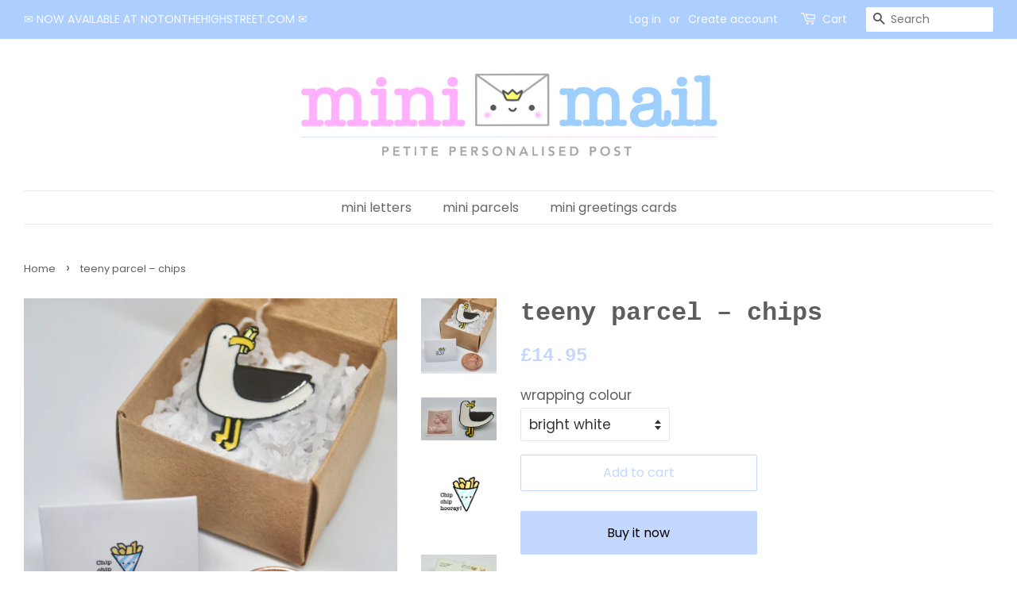

--- FILE ---
content_type: text/plain; charset=utf-8
request_url: https://productoptions.w3apps.co/api/imagecustomizer?productID=7006433575068&shopName=minimailuk&callback=jQuery19108067272191229946_1769281527113&_=1769281527115
body_size: -39
content:
jQuery19108067272191229946_1769281527113("{}")

--- FILE ---
content_type: application/javascript; charset=utf-8
request_url: https://minimail.shop/products/teeny-parcel-chips.json?callback=jQuery19108067272191229946_1769281527113&_=1769281527114
body_size: 1717
content:
/**/jQuery19108067272191229946_1769281527113({"product":{"id":7006433575068,"title":"teeny parcel – chips","body_html":"\u003cmeta charset=\"utf-8\"\u003e\n\u003cp data-mce-fragment=\"1\"\u003eA tiny 4cm-wide parcel containing a petite pin of a pesky seagull with a chip in its mouth – as we all know, the marine birds are rather partial to these British favourites, frequently stealing them from unsuspecting takeaway eaters! \u003c\/p\u003e\n\u003cp\u003e\u003cspan data-mce-fragment=\"1\"\u003eWrite whatever you like on the outside of the parcel – the \u003cmeta charset=\"utf-8\"\u003esender's and recipient's name and address can be made up – just be sure to put the correct shipping details when you check out! \u003c\/span\u003e\u003c\/p\u003e\n\u003cp\u003e\u003cspan data-mce-fragment=\"1\"\u003e\u003cmeta charset=\"utf-8\"\u003eThere's a choice of eight pastel and traditional wrappings. Each parcel \u003cmeta charset=\"utf-8\"\u003eis sent with a reusable mini magnifying glass and features randomly-selected minuscule stamps complete with tiny postmarks, stickers and other details, and is finished with matching twine. \u003c\/span\u003e\u003c\/p\u003e\n\u003cp\u003e\u003cspan data-mce-fragment=\"1\"\u003ePlease note: The card's envelope features the recipient's name only. \u003c\/span\u003e\u003c\/p\u003e\n\u003cul\u003e\n\u003cli\u003e\u003cstrong\u003eNOT A TOY\u003cspan\u003e \u003c\/span\u003e– unsuitable for young children due to small (and pointy) parts \u003c\/strong\u003e\u003c\/li\u003e\n\u003c\/ul\u003e","vendor":"mini mail","product_type":"","created_at":"2021-09-04T23:07:54+01:00","handle":"teeny-parcel-chips","updated_at":"2026-01-24T19:05:27+00:00","published_at":"2021-09-04T23:07:55+01:00","template_suffix":"","published_scope":"web","tags":"","variants":[{"id":40876428656796,"product_id":7006433575068,"title":"bright white","price":"14.95","sku":"","position":1,"compare_at_price":"","fulfillment_service":"manual","inventory_management":"shopify","option1":"bright white","option2":null,"option3":null,"created_at":"2021-09-10T22:58:46+01:00","updated_at":"2026-01-24T19:05:27+00:00","taxable":false,"barcode":"","grams":0,"image_id":null,"weight":0.0,"weight_unit":"lb","requires_shipping":true,"price_currency":"GBP","compare_at_price_currency":""},{"id":40876428689564,"product_id":7006433575068,"title":"traditional brown","price":"14.95","sku":"","position":2,"compare_at_price":"","fulfillment_service":"manual","inventory_management":"shopify","option1":"traditional brown","option2":null,"option3":null,"created_at":"2021-09-10T22:58:46+01:00","updated_at":"2026-01-24T19:05:27+00:00","taxable":false,"barcode":"","grams":0,"image_id":null,"weight":0.0,"weight_unit":"lb","requires_shipping":true,"price_currency":"GBP","compare_at_price_currency":""},{"id":40876428722332,"product_id":7006433575068,"title":"pastel pink","price":"14.95","sku":"","position":3,"compare_at_price":"","fulfillment_service":"manual","inventory_management":"shopify","option1":"pastel pink","option2":null,"option3":null,"created_at":"2021-09-10T22:58:46+01:00","updated_at":"2026-01-24T19:05:27+00:00","taxable":false,"barcode":"","grams":0,"image_id":null,"weight":0.0,"weight_unit":"lb","requires_shipping":true,"price_currency":"GBP","compare_at_price_currency":""},{"id":40876428755100,"product_id":7006433575068,"title":"cheery lemon","price":"14.95","sku":"","position":4,"compare_at_price":"","fulfillment_service":"manual","inventory_management":"shopify","option1":"cheery lemon","option2":null,"option3":null,"created_at":"2021-09-10T22:58:46+01:00","updated_at":"2026-01-24T19:05:27+00:00","taxable":false,"barcode":"","grams":0,"image_id":null,"weight":0.0,"weight_unit":"lb","requires_shipping":true,"price_currency":"GBP","compare_at_price_currency":""},{"id":40876428787868,"product_id":7006433575068,"title":"fresh mint","price":"14.95","sku":"","position":5,"compare_at_price":"","fulfillment_service":"manual","inventory_management":"shopify","option1":"fresh mint","option2":null,"option3":null,"created_at":"2021-09-10T22:58:46+01:00","updated_at":"2026-01-24T19:05:27+00:00","taxable":false,"barcode":"","grams":0,"image_id":null,"weight":0.0,"weight_unit":"lb","requires_shipping":true,"price_currency":"GBP","compare_at_price_currency":""},{"id":40876428820636,"product_id":7006433575068,"title":"baby blue","price":"14.95","sku":"","position":6,"compare_at_price":"","fulfillment_service":"manual","inventory_management":"shopify","option1":"baby blue","option2":null,"option3":null,"created_at":"2021-09-10T22:58:46+01:00","updated_at":"2026-01-24T19:05:27+00:00","taxable":false,"barcode":"","grams":0,"image_id":null,"weight":0.0,"weight_unit":"lb","requires_shipping":true,"price_currency":"GBP","compare_at_price_currency":""},{"id":40876428853404,"product_id":7006433575068,"title":"sweet lilac","price":"14.95","sku":"","position":7,"compare_at_price":"","fulfillment_service":"manual","inventory_management":"shopify","option1":"sweet lilac","option2":null,"option3":null,"created_at":"2021-09-10T22:58:46+01:00","updated_at":"2026-01-24T19:05:27+00:00","taxable":false,"barcode":"","grams":0,"image_id":null,"weight":0.0,"weight_unit":"lb","requires_shipping":true,"price_currency":"GBP","compare_at_price_currency":""},{"id":40876428886172,"product_id":7006433575068,"title":"gorgeous grey","price":"14.95","sku":"","position":8,"compare_at_price":"","fulfillment_service":"manual","inventory_management":"shopify","option1":"gorgeous grey","option2":null,"option3":null,"created_at":"2021-09-10T22:58:46+01:00","updated_at":"2026-01-24T19:05:27+00:00","taxable":false,"barcode":"","grams":0,"image_id":null,"weight":0.0,"weight_unit":"lb","requires_shipping":true,"price_currency":"GBP","compare_at_price_currency":""}],"options":[{"id":9035247550620,"product_id":7006433575068,"name":"wrapping colour","position":1,"values":["bright white","traditional brown","pastel pink","cheery lemon","fresh mint","baby blue","sweet lilac","gorgeous grey"]}],"images":[{"id":31380907655324,"product_id":7006433575068,"position":1,"created_at":"2021-09-06T22:31:32+01:00","updated_at":"2021-09-06T22:31:32+01:00","alt":null,"width":2496,"height":2496,"src":"https:\/\/cdn.shopify.com\/s\/files\/1\/0588\/4998\/4668\/products\/5A52680A-FC4A-4649-9111-DA7FE27499E3_1_201_a.jpg?v=1630963892","variant_ids":[]},{"id":31380907557020,"product_id":7006433575068,"position":2,"created_at":"2021-09-06T22:31:32+01:00","updated_at":"2021-09-06T22:31:32+01:00","alt":null,"width":2507,"height":1430,"src":"https:\/\/cdn.shopify.com\/s\/files\/1\/0588\/4998\/4668\/products\/D980A483-320E-4D8A-83A5-6BD7050B0460_1_201_a.jpg?v=1630963892","variant_ids":[]},{"id":31432382415004,"product_id":7006433575068,"position":3,"created_at":"2021-09-10T22:45:00+01:00","updated_at":"2021-09-10T22:45:37+01:00","alt":null,"width":464,"height":409,"src":"https:\/\/cdn.shopify.com\/s\/files\/1\/0588\/4998\/4668\/products\/42E80515-25D9-4DF6-9343-E5BC05691910_0af62355-628b-4492-8bf0-8b194ab76261.jpg?v=1631310337","variant_ids":[]},{"id":31431937228956,"product_id":7006433575068,"position":4,"created_at":"2021-09-10T22:04:54+01:00","updated_at":"2021-09-10T22:45:37+01:00","alt":null,"width":2065,"height":2168,"src":"https:\/\/cdn.shopify.com\/s\/files\/1\/0588\/4998\/4668\/products\/59E4A14A-29B3-47BB-BCF3-629EE3E5B755_1_201_a.jpg?v=1631310337","variant_ids":[]},{"id":31648311247004,"product_id":7006433575068,"position":5,"created_at":"2021-09-26T16:17:28+01:00","updated_at":"2021-09-26T16:17:29+01:00","alt":null,"width":2419,"height":2419,"src":"https:\/\/cdn.shopify.com\/s\/files\/1\/0588\/4998\/4668\/products\/2BE450C2-3375-4AF5-9074-6690D07419F4_1_201_a_69cd34f3-2b4e-47a4-89e4-e6caf7922b23.jpg?v=1632669449","variant_ids":[]}],"image":{"id":31380907655324,"product_id":7006433575068,"position":1,"created_at":"2021-09-06T22:31:32+01:00","updated_at":"2021-09-06T22:31:32+01:00","alt":null,"width":2496,"height":2496,"src":"https:\/\/cdn.shopify.com\/s\/files\/1\/0588\/4998\/4668\/products\/5A52680A-FC4A-4649-9111-DA7FE27499E3_1_201_a.jpg?v=1630963892","variant_ids":[]}}})